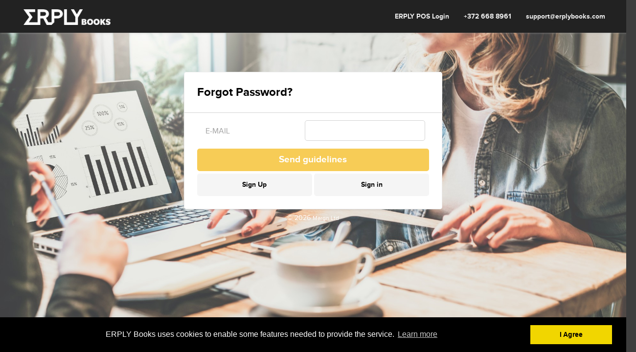

--- FILE ---
content_type: text/html;charset=UTF-8
request_url: https://accounting.erply.com/forgot_password
body_size: 1058
content:






<html>
<head>
	





<title>ERPLY Books</title>
<meta http-equiv="Content-Type" content="text/html; charset=UTF-8" />
<meta name="google-site-verification" content="RjnPlAWgmXLkJQTsCCuRSoYsvoThpD1LlB1iR3D2PYg" />
<script type="text/javascript" src="/web-resources/ga.js?4.0.3649"></script>

	<script src="/web-resources/js/cookieconsent.min.js?4.0.3649"></script>

<link rel="stylesheet" type="text/css" href="/web-resources/css/cookieconsent.min.css" />
<link rel="shortcut icon" href="https://accounting.erply.com/web-resources/img/favicon.png?4.0.3649" />
<script type="text/javascript"> //<![CDATA[
// var tlJsHost = ((window.location.protocol == "https:") ? "https://secure.comodo.com/" : "http://www.trustlogo.com/");
// document.write(unescape("%3Cscript src='" + tlJsHost + "trustlogo/javascript/trustlogo.js' type='text/javascript'%3E%3C/script%3E"));
//]]>
</script>
<script type="text/javascript">
window.addEventListener("load", function(){
window.cookieconsent.initialise({
  "palette": {
    "popup": {
      "background": "#000"
    },
    "button": {
      "background": "#f1d600"
    }
  }
})});
</script>
	<link rel="stylesheet" type="text/css" href="/web-resources/css/pages.css?4.0.3649" />
	
</head>

<body>
	




<div class="header">
	<div class="logo">
		<a href="http://www.erplybooks.com">
			<img height="32" src="/web-resources/img/erplybooks_logo.png?4.0.3649" />
		</a>
	</div>
	<div class="contact">
		<a href="mailto:support@erplybooks.com">support@erplybooks.com</a>
		<a href="https://www.erplybooks.com/faq/">+372 668 8961</a>
		<a href="https://login.erply.com/">ERPLY POS Login</a>
	</div>
	<div style="clear:both;"></div>
</div>

	<div class="content">
		<div class="shadow_container">
		<h2>
			Forgot Password?
		</h2>
		<hr />

    	
	    	
	    	
    	
    	
	    	
		    	<form id="forgotPassword" class="forgotPasswordForm" action="/forgot_password" method="post">
					<p class="input">
						<label class="fieldLabel" for="email">E-mail</label>
						<input id="email" name="email" class="field" type="text" value=""/>
					</p>
					<p class="submit">
						
						<input class="submitButton" type="submit" value="Send guidelines"/>
					</p>
		    	</form>
    		
    	
		<div class="bottomLinks">
			
				<a class="leftLink" href="/register">Sign Up</a>
			
			
			<a class="rightLink" href="/">Sign in</a>

			<div style="clear:both;"></div>
		</div>
		</div>
	</div>
	




	<div class="bottom">
		&copy; 2026 <a href="http://erplybooks.com/" target="new">Margn Ltd</a>
	</div>

</body>
</html>
<!-- ERPLY Books ver. 4.0.3649 -->

--- FILE ---
content_type: text/css;charset=UTF-8
request_url: https://accounting.erply.com/web-resources/css/pages.css?4.0.3649
body_size: 2342
content:
* {
	margin: 0px;
	padding: 0px;
}

@font-face {
  font-family: 'Proxima Nova Regular';
  src: url("../fonts/proximanova-regular-webfont.ttf");
}

@font-face {
  font-family: 'Proxima Nova Bold';
  src: url("../fonts/proximanova-bold-webfont.ttf");
}

html, body {
	min-height: 100%;
}

body {
    text-align: center;
	
    background-image: url("/web-resources/img/login_background.jpg");
	background-color: rgb(61, 61, 61);
	background-size: cover;
	background-attachment:fixed;
    background-repeat: no-repeat;
	overflow-x: hidden;
    font-family: Proxima Nova Regular;
}

a {
	text-decoration: none;
}

.shadow_container {
	border: 1px solid #ededed;
	border-radius: 5px;
	-webkit-box-shadow: -3px 3px 5px -4px rgba(173,173,173,1);
	-moz-box-shadow: -3px 3px 5px -4px rgba(173,173,173,1);
	box-shadow: -3px 3px 5px -4px rgba(173,173,173,1);
}

.fieldset {
	border: 1px solid #ededed;
	border-radius: 5px;
	margin: 10px;
}


.errorMessage {
	display: block;
	text-align: right;
	padding-right: 20px;
	color: red;
	margin: 5px;
}

.header {	
	background-color: rgb(34, 34, 34);
	width: 100%;
	padding: 10px;
	-webkit-box-shadow: -3px 3px 5px -4px rgba(173,173,173,1);
	-moz-box-shadow: -3px 3px 5px -4px rgba(173,173,173,1);
	box-shadow: -3px 3px 5px -4px rgba(173,173,173,1);
}

.logo {
	float: left;
	margin-left: 3%;
	margin-top: 9px;
}

.contact {
    float: right;
    margin-right: 3%;
}

.contact a {
	float: right;
	padding: 15px;

	font-family: Proxima Nova Bold;
	color: rgb(240, 240, 240);
	text-decoration: none;
	font-size: 0.9em;
}

.contact a:hover {
	background-color: rgb(70, 70, 70);
	color: rgb(255, 255, 255);
}

.content {
	display: inline-block;
	width: 33em;
	margin: 80 auto 0 auto;

	background-color: rgb(255, 255, 255);
	border-radius: 5px;
}
.contentMobile {
	display: inline-block;
	width: 33em;
	margin: 80 auto 0 auto;
	margin-top: 10px;
	margin-bottom: 10px;

	background-color: rgb(255, 255, 255);
	border-radius: 5px;
}


.content h2 {
	margin: 5%;
	
	text-align: left;
	font-family: Proxima Nova Bold;
  	font-size: 1.5em;
}

.content hr {
	margin: 5% 0 2% 0;


	background: rgb(210, 210, 210);
	border: 0;
	height: 1px;
}

.feedbackPanelERROR, .feedbackPanelINFO {
	margin: 3%;
	
	text-decoration: none;
	list-style: none;
	font-family: Proxima Nova Bold;
	font-size: 0.9em;
  	color: black;
}

@media only screen and (max-width: 480px) {
	.feedbackPanelINFO {
		font-size: 1.4em;
	}
}

.input {
	display: block;
	width: 88%;
	margin: 0 5% 1% 5%;
	padding: 1%;
	
	border-radius: 5px;
}
.inputLarge {
	display: block;
	width: 90%;
	margin: 0 2% 1% 2%;
	padding: 1%;
	
	border-radius: 5px;
}

.fieldlabel {
    text-align: left;
	display: inline-block;
	width: 43%;
	margin-left: 2%;
	text-transform: uppercase;
  	color: rgb(160, 160, 160);
}

.field, .errorField {
	display: inline-block;
	width: 53%;
	padding: 2%;
	border: 1px solid rgb(210, 210, 210);
	
	font-size: 1.1em;
/* 	background-color: rgb(253, 247, 231); */
background-color: white;
  	border-radius: 5px;
}

.errorField {
	outline: 1px solid rgb(200, 0, 0);
}

.field:focus, .errorField:focus {
/*     border:0px; */
    outline:0px;
	outline: none;
}

.agreement, .erply_books_info {
	margin: 20px 5% 8px 5%;
  	font-size: 0.85em;
  	color: rgb(180, 180, 180);
}

.erply_books_info {
	font-size: 0.95em;
}

.agreement a, .erply_books_info a {
	color: rgb(180, 180, 180);
}

.submitButton {
	margin: 1% 5% 0 5%;
	width: 90%;
	height: 46px;
	
	background-color: rgb(247, 204, 86);
	border: none;
	border-radius: 5px;
  	font-size: 1.2em;
  	color: white;
  	font-family: Proxima Nova Bold;
}

.submitButton:hover {
	background-color: rgb(245, 192, 47);
	cursor: pointer;
}

.bottomLinks {
	margin: 5%;
	margin-top: 1%;
	width: 90%;
	text-align: center;
}
@media only screen and (max-device-width: 700px) and (orientation: portrait)  {
   .bottomLinks a {
    font-size: min(2.5rem, 8.5vw) !important;
    height: 7rem;
    line-height: 7rem; 
  }
}


.leftLink, .rightLink {
	
	float: left;
	display: inline-block;
	width: 49.5%;
	height: 46px;
	line-height: 46px;
	margin: 0 0.5% 0 0;
	
	text-decoration: none;
	font-size: 0.9em;
	background-color: rgb(245, 245, 245);
	border-radius: 5px;
	font-family: Proxima Nova Bold;
  	color: black;
}

.rightLink {
	margin: 0 0 0 0.5%;
}

.leftLink:hover, .rightLink:hover{
	background-color: rgb(235, 235, 235);
}

.bottom, .bottom a {
	margin-top: 10px;
	
	font-family: Proxima Nova Regular;
	text-decoration: none;
	font-size: 0.85em;
	color: white;
}

	   /* Desktop */
@media only screen and (max-width: 1024px), 
	   /* Mobile */
	   only screen and (max-device-width: 1024px) {
	.content {
		width: 82%;
	}
}	   /* Desktop */
@media only screen and (max-width: 768px), 
	   /* Mobile */
	   only screen and (max-device-width: 768px) {
	.header {
		text-align: center;
	}
	.logo {
		float: none;
		display: inline-block;
		margin: 9px auto 0 auto;
	}
	.contact, .contact a {
		float: none;
		padding: 0;
		margin: 10 auto 12 auto;
	}
	.contact a:hover {
		background-color: rgb(34, 34, 34);
	}
	.contact a {
		margin-left: 1.8%;
		margin-right: 1.8%;
	}
	.content {
		margin-top: 10%;
		width: 96%;
	}
	.contentMobile {
		margin-top: 10px;
		width: 96%;
	}
	  .fieldlabel, .field, .errorField {
    display: block;
    width: 100%; /* or 100% with padding/margin */
    margin: 0 auto 1em auto; /* center horizontally with spacing below */
  }

  .fieldlabel {
    text-align: left;
    margin-bottom: 0.3em;
  }
}

/* Only mobile */
@media only screen and (min-device-width: 769px) and (max-device-width: 1024px) {
	body {
		font-size: 1.3em;
	}
}
@media only screen and (max-device-width: 768px) and (orientation: portrait) {
	body {
		font-size: 1.5em;
	}
}
@media only screen and (max-device-width: 460px) and (orientation: portrait) {
	body {
		font-size: 2.1em;
	}
	.logo img {
		width: 302px;
		height: 64px;
	}
	.leftLink, .rightLink, .submitButton {
		height: 110px;
		line-height: 110px;
	}
}

/* Base layout */
.code-input {
  display: flex;
  justify-content: center;
  flex-wrap: wrap;
  gap: 0.75rem;
  margin: 1.5rem auto;
}

.code-input input {
  width: 3.2rem;
  height: 3.2rem;
  font-size: 1.6rem;
  text-align: center;
  border-radius: 6px;
  border: 1px solid #ccc;
  font-family: Proxima Nova Bold;
}

.code-input input:focus {
  outline: none;
  border-color: rgb(247, 204, 86);
  box-shadow: 0 0 6px rgba(247, 204, 86, 0.7);
}

/* Send button */
.send-btn {
  width: 92%;
  max-width: 450px;
  padding: 1rem;
  font-size: 1.3rem;
  border: none;
  border-radius: 6px;
  background-color: #4CAF50;
  color: white;
  font-family: Proxima Nova Bold;
  cursor: pointer;
  margin: 1rem auto 0 auto;
  display: block;
}

.send-btn:hover {
  background-color: #43A047;
}

/* Error text */
.error-message {
  margin-top: 1rem;
  color: red;
  font-size: 1rem;
  display: none;
}

/* 📱 Mobile-specific boost: even BIGGER inputs + button */
@media only screen and (max-device-width: 700px) and (orientation: portrait)  {
   .code-input input {
    width: min(6rem, 24vw) !important; 
    height: min(6rem, 24vw) !important;
    font-size: min(2.2rem, 8vw) !important;
  }
  .send-btn {
    font-size: min(4rem, 16vw) !important;
    padding: 0.7rem !important;
    width: 95% !important;
  }
  .submitButton {
    font-size: min(2.2em, 8vw);
   	height: 6%; 
  }
}


--- FILE ---
content_type: application/javascript;charset=UTF-8
request_url: https://accounting.erply.com/web-resources/ga.js?4.0.3649
body_size: 570
content:
var _gaq = _gaq || [];
var trackingId = 'UA-45031646-1';
_gaq.push(['_setAccount', trackingId]);
_gaq.push(['_trackPageview']);
(function() {
    var ga = document.createElement('script'); ga.type = 'text/javascript'; ga.async = true;
    ga.src = ('https:' == document.location.protocol ? 'https://ssl' : 'http://www') + '.google-analytics.com/ga.js';
    var s = document.getElementsByTagName('script')[0]; s.parentNode.insertBefore(ga, s);
})();

function trackNavigationEvent(module, destination) {
	_gaq.push(['_trackEvent', module, 'Navigate', destination]);
}

function trackActionEvent(module, actionName) {
	_gaq.push(['_trackEvent', module, 'Action', actionName]);
}